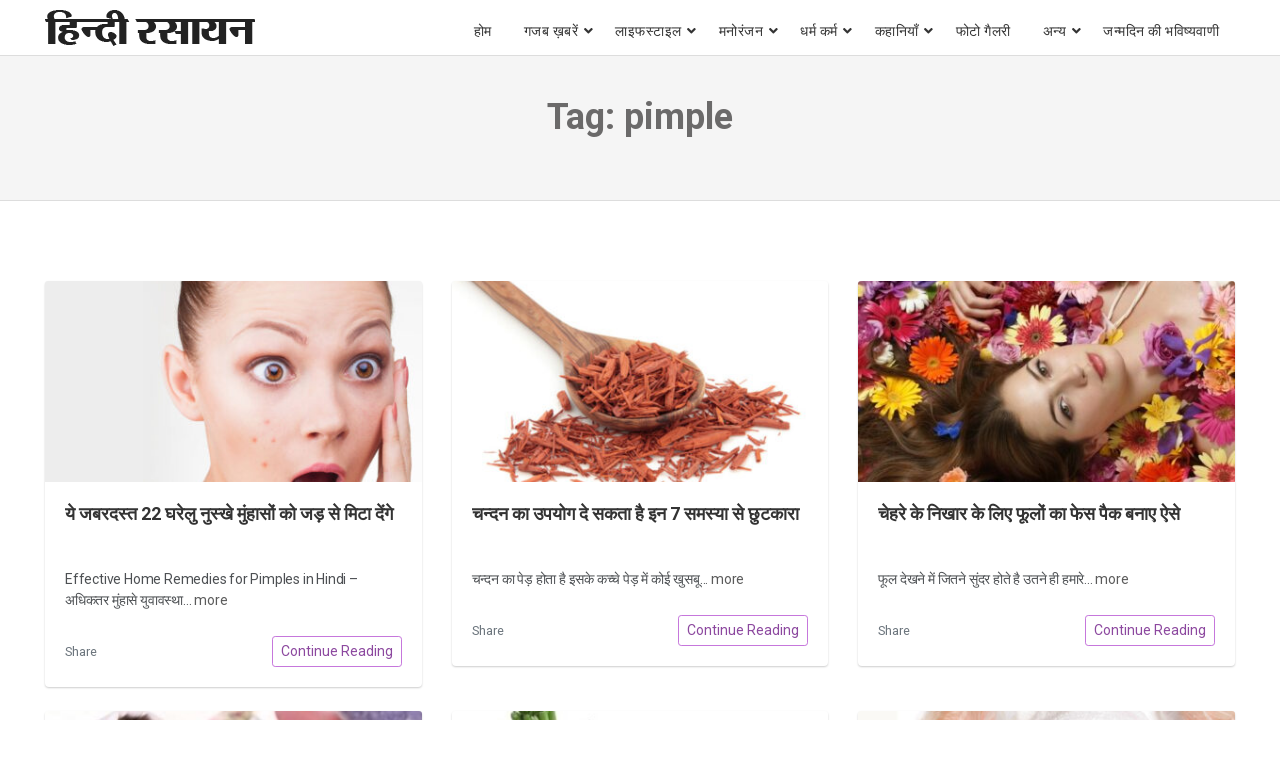

--- FILE ---
content_type: text/html; charset=UTF-8
request_url: https://www.hindirasayan.com/tag/pimple/
body_size: 9408
content:
<!doctype html>
<html lang="hi-IN">
<head>
     
	<meta charset="UTF-8">
	<meta name="viewport" content="width=device-width, initial-scale=1, minimum-scale=1, maximum-scale=5">
	<!--<meta name="viewport" content="user-scalable=no, initial-scale=1, maximum-scale=1, minimum-scale=1, width=320, height=device-height, target-densitydpi=medium-dpi" /> -->
	<meta name="p:domain_verify" content="99a34c3b6e0e4c5061027c3a6fd218ca"/>
    <meta name="google-site-verification" content="BqIcIcuvWWoSll5ZkO-kErjjFSkP5Cs8OY5IuGlOW48" />
    <link rel="dns-prefetch" href="https://www.hindirasayan.com">
    <link rel="dns-prefetch" href="//fonts.googleapis.com" />
    <link rel="dns-prefetch" href="//fonts.gstatic.com" />
    <link rel="dns-prefetch" href="//stackpath.bootstrapcdn.com" />
    <link rel="dns-prefetch" href="//www.googletagmanager.com">
    <link rel="dns-prefetch" href="//www.google-analytics.com">
    <link rel="dns-prefetch" href="//connect.facebook.net">
    <link rel="dns-prefetch" href="//www.facebook.com">
    <link rel="dns-prefetch" href="//secure.gravatar.com">
    <link rel="dns-prefetch" href="//pagead2.googlesyndication.com">
    
    <link rel="preconnect" href="https://www.hindirasayan.com">
    <link rel="preconnect" href="//fonts.googleapis.com" />
    <link rel="preconnect" href="//fonts.gstatic.com" crossorigin="anonymous" />
    <link rel="preconnect" href="//stackpath.bootstrapcdn.com" />
    <link rel="preconnect" href="//www.googletagmanager.com">
    <link rel="preconnect" href="//www.google-analytics.com">
    <link rel="preconnect" href="//connect.facebook.net">
    <link rel="preconnect" href="//www.facebook.com">
    <link rel="preconnect" href="//secure.gravatar.com">
    <link rel="preconnect" href="//pagead2.googlesyndication.com">

    <link href="https://fonts.googleapis.com/css2?family=Roboto:wght@400;700&display=swap" rel="stylesheet">


	<meta name='robots' content='noindex, follow' />
	<style>img:is([sizes="auto" i], [sizes^="auto," i]) { contain-intrinsic-size: 3000px 1500px }</style>
	
	<!-- This site is optimized with the Yoast SEO plugin v25.0 - https://yoast.com/wordpress/plugins/seo/ -->
	<title>pimple Archives - Hindi Rasayan</title>
	<meta property="og:locale" content="hi_IN" />
	<meta property="og:type" content="article" />
	<meta property="og:title" content="pimple Archives - Hindi Rasayan" />
	<meta property="og:url" content="https://www.hindirasayan.com/tag/pimple/" />
	<meta property="og:site_name" content="Hindi Rasayan" />
	<meta name="twitter:card" content="summary_large_image" />
	<script type="application/ld+json" class="yoast-schema-graph">{"@context":"https://schema.org","@graph":[{"@type":"CollectionPage","@id":"https://www.hindirasayan.com/tag/pimple/","url":"https://www.hindirasayan.com/tag/pimple/","name":"pimple Archives - Hindi Rasayan","isPartOf":{"@id":"https://www.hindirasayan.com/#website"},"primaryImageOfPage":{"@id":"https://www.hindirasayan.com/tag/pimple/#primaryimage"},"image":{"@id":"https://www.hindirasayan.com/tag/pimple/#primaryimage"},"thumbnailUrl":"https://www.hindirasayan.com/wp-content/uploads/2016/12/8-Homemade-Face-Packs-For-Oily-Acne-Prone-Skin-With-Videos.jpg","inLanguage":"hi-IN"},{"@type":"ImageObject","inLanguage":"hi-IN","@id":"https://www.hindirasayan.com/tag/pimple/#primaryimage","url":"https://www.hindirasayan.com/wp-content/uploads/2016/12/8-Homemade-Face-Packs-For-Oily-Acne-Prone-Skin-With-Videos.jpg","contentUrl":"https://www.hindirasayan.com/wp-content/uploads/2016/12/8-Homemade-Face-Packs-For-Oily-Acne-Prone-Skin-With-Videos.jpg","width":1286,"height":600},{"@type":"WebSite","@id":"https://www.hindirasayan.com/#website","url":"https://www.hindirasayan.com/","name":"Hindi Rasayan","description":"","publisher":{"@id":"https://www.hindirasayan.com/#organization"},"potentialAction":[{"@type":"SearchAction","target":{"@type":"EntryPoint","urlTemplate":"https://www.hindirasayan.com/?s={search_term_string}"},"query-input":{"@type":"PropertyValueSpecification","valueRequired":true,"valueName":"search_term_string"}}],"inLanguage":"hi-IN"},{"@type":"Organization","@id":"https://www.hindirasayan.com/#organization","name":"Hindi Rasayan","url":"https://www.hindirasayan.com/","logo":{"@type":"ImageObject","inLanguage":"hi-IN","@id":"https://www.hindirasayan.com/#/schema/logo/image/","url":"https://www.hindirasayan.com/wp-content/uploads/2021/08/hindirasayan_logo.png","contentUrl":"https://www.hindirasayan.com/wp-content/uploads/2021/08/hindirasayan_logo.png","width":210,"height":36,"caption":"Hindi Rasayan"},"image":{"@id":"https://www.hindirasayan.com/#/schema/logo/image/"}}]}</script>
	<!-- / Yoast SEO plugin. -->


<link rel='dns-prefetch' href='//www.googletagmanager.com' />
<link rel="alternate" type="application/rss+xml" title="Hindi Rasayan &raquo; Feed" href="https://www.hindirasayan.com/feed/" />
<link rel="alternate" type="application/rss+xml" title="Hindi Rasayan &raquo; Comments Feed" href="https://www.hindirasayan.com/comments/feed/" />
<link rel="alternate" type="application/rss+xml" title="Hindi Rasayan &raquo; pimple Tag Feed" href="https://www.hindirasayan.com/tag/pimple/feed/" />
<link rel="alternate" type="application/rss+xml" title="Hindi Rasayan &raquo; स्टोरी फ़ीड" href="https://www.hindirasayan.com/web-stories/feed/">
<link rel='stylesheet' id='bootstrap-css' href='https://www.hindirasayan.com/wp-content/themes/wpbstarter/assets/css/bootstrap.css?ver=4.4.1' type='text/css' media='all' />
<link rel='stylesheet' id='fontawesome-css' href='https://www.hindirasayan.com/wp-content/themes/wpbstarter/assets/css/fontawesome-all.css?ver=5.13.0' type='text/css' media='all' />
<link rel='stylesheet' id='wpbstarter-defaultcss-css' href='https://www.hindirasayan.com/wp-content/themes/wpbstarter/assets/css/default.css?ver=1.0' type='text/css' media='all' />
<link rel='stylesheet' id='wpbstarter-customcss-css' href='https://www.hindirasayan.com/wp-content/themes/wpbstarter/assets/css/custom.css?ver=1.0' type='text/css' media='all' />
<link rel='stylesheet' id='sinanav-css' href='https://www.hindirasayan.com/wp-content/themes/wpbstarter/assets/css/sina-nav.css?ver=1.0' type='text/css' media='all' />
<link rel='stylesheet' id='wpbstarter-responsive-css' href='https://www.hindirasayan.com/wp-content/themes/wpbstarter/assets/css/responsive.css?ver=2.1' type='text/css' media='all' />
<link rel='stylesheet' id='wpbstarter-style-css' href='https://www.hindirasayan.com/wp-content/themes/wpbstarter/style.css?ver=6.8.3' type='text/css' media='all' />
<link rel='stylesheet' id='tablepress-default-css' href='https://www.hindirasayan.com/wp-content/plugins/tablepress/css/build/default.css?ver=3.2.5' type='text/css' media='all' />
<!--[if lt IE 9]>
<script type="text/javascript" src="https://www.hindirasayan.com/wp-content/themes/wpbstarter/assets/js/html5.js?ver=3.7.0" id="html5hiv-js"></script>
<![endif]-->
<script type="text/javascript" src="https://www.hindirasayan.com/wp-includes/js/jquery/jquery.min.js?ver=3.7.1" id="jquery-core-js"></script>

<!-- Google tag (gtag.js) snippet added by Site Kit -->

<!-- Google Analytics snippet added by Site Kit -->
<script type="text/javascript" src="https://www.googletagmanager.com/gtag/js?id=G-BSJB8B2J58" id="google_gtagjs-js" async></script>
<script type="text/javascript" id="google_gtagjs-js-after">
/* <![CDATA[ */
window.dataLayer = window.dataLayer || [];function gtag(){dataLayer.push(arguments);}
gtag("set","linker",{"domains":["www.hindirasayan.com"]});
gtag("js", new Date());
gtag("set", "developer_id.dZTNiMT", true);
gtag("config", "G-BSJB8B2J58");
/* ]]> */
</script>

<!-- End Google tag (gtag.js) snippet added by Site Kit -->
<link rel="https://api.w.org/" href="https://www.hindirasayan.com/wp-json/" /><link rel="alternate" title="JSON" type="application/json" href="https://www.hindirasayan.com/wp-json/wp/v2/tags/1524" /><link rel="EditURI" type="application/rsd+xml" title="RSD" href="https://www.hindirasayan.com/xmlrpc.php?rsd" />
<meta name="generator" content="WordPress 6.8.3" />
<meta name="generator" content="Site Kit by Google 1.154.0" />    <style type="text/css">
        .blog-title { background-color: #f5f5f5; 
         }

        .archive-title { background-color: #f5f5f5; 
         }

        .search-title { background-color: #f5f5f5; 
         }

        .nfound-title { background-color: #f5f5f5; 
         }
    </style>
    <link rel="icon" href="https://www.hindirasayan.com/wp-content/uploads/2019/07/hindirasayan-favicon.ico" sizes="32x32" />
<link rel="icon" href="https://www.hindirasayan.com/wp-content/uploads/2019/07/hindirasayan-favicon.ico" sizes="192x192" />
<link rel="apple-touch-icon" href="https://www.hindirasayan.com/wp-content/uploads/2019/07/hindirasayan-favicon.ico" />
<meta name="msapplication-TileImage" content="https://www.hindirasayan.com/wp-content/uploads/2019/07/hindirasayan-favicon.ico" />
<!-- Global site tag (gtag.js) - Google Analytics -->
<script async src="https://www.googletagmanager.com/gtag/js?id=UA-48003167-9"></script>
<script>
  window.dataLayer = window.dataLayer || [];
  function gtag(){dataLayer.push(arguments);}
  gtag('js', new Date());

  gtag('config', 'UA-48003167-9');
</script>

</head>

<body data-rsssl=1 class="archive tag tag-pimple tag-1524 wp-custom-logo wp-theme-wpbstarter hfeed">
	
<div id="page" class="site sscroll">
	<a class="skip-link screen-reader-text" href="#content">Skip to content</a>
    	<header id="mastheadx" class="site-header navbar-static-top" role="banner">
        <!-- menu works -->
               <div class="nav-container">
                    <nav class="sina-nav mobile-sidebar" data-top="0">
                        <div class="container-fluid">
                    
                                            <div class="sina-nav-header">
                                            <button type="button" class="navbar-toggle" data-toggle="collapse" data-target="#navbar-menu">
                            <i class="fa fa-bars"></i>
                        </button>
                                                            <a class="sina-brand" href="https://www.hindirasayan.com/" rel="home" itemprop="url">
                                    <img src="https://www.hindirasayan.com/wp-content/uploads/2021/08/hindirasayan_logo.png" alt="Hindi Rasayan">
                                </a>
                                                </div><!-- .sina-nav-header -->

                        <!-- Collect the nav links, forms, and other content for toggling -->
                        <div id="navbar-menu" class="collapse navbar-collapse"><ul id="menu-top" class="sina-menu "><li itemscope="itemscope" itemtype="https://www.schema.org/SiteNavigationElement" id="menu-item-607" class="menu-item menu-item-type-custom menu-item-object-custom menu-item-607 nav-item"><a title="होम" href="https://hindirasayan.com/" class="nav-link">होम</a></li>
<li itemscope="itemscope" itemtype="https://www.schema.org/SiteNavigationElement" id="menu-item-14574" class="menu-item menu-item-type-taxonomy menu-item-object-category menu-item-has-children dropdown menu-item-14574 nav-item"><a title="गजब ख़बरें" href="https://www.hindirasayan.com/bizarre-hindi-news/" data-hover="dropdown" aria-haspopup="true" aria-expanded="false" class="dropdown-toggle nav-link" id="menu-item-dropdown-14574">गजब ख़बरें</a>
<ul class="dropdown-menu" aria-labelledby="menu-item-dropdown-14574" role="menu">
	<li itemscope="itemscope" itemtype="https://www.schema.org/SiteNavigationElement" id="menu-item-5813" class="menu-item menu-item-type-taxonomy menu-item-object-category menu-item-5813 nav-item"><a title="दिलचस्प" href="https://www.hindirasayan.com/interesting-facts/" class="dropdown-item">दिलचस्प</a></li>
</ul>
</li>
<li itemscope="itemscope" itemtype="https://www.schema.org/SiteNavigationElement" id="menu-item-15" class="menu-item menu-item-type-taxonomy menu-item-object-category menu-item-has-children dropdown menu-item-15 nav-item"><a title="लाइफस्टाइल" href="https://www.hindirasayan.com/lifestyle/" data-hover="dropdown" aria-haspopup="true" aria-expanded="false" class="dropdown-toggle nav-link" id="menu-item-dropdown-15">लाइफस्टाइल</a>
<ul class="dropdown-menu" aria-labelledby="menu-item-dropdown-15" role="menu">
	<li itemscope="itemscope" itemtype="https://www.schema.org/SiteNavigationElement" id="menu-item-4923" class="menu-item menu-item-type-taxonomy menu-item-object-category menu-item-4923 nav-item"><a title="नारी जगत" href="https://www.hindirasayan.com/women-world/" class="dropdown-item">नारी जगत</a></li>
</ul>
</li>
<li itemscope="itemscope" itemtype="https://www.schema.org/SiteNavigationElement" id="menu-item-9138" class="menu-item menu-item-type-taxonomy menu-item-object-category menu-item-has-children dropdown menu-item-9138 nav-item"><a title="मनोरंजन" href="https://www.hindirasayan.com/entertainment/" data-hover="dropdown" aria-haspopup="true" aria-expanded="false" class="dropdown-toggle nav-link" id="menu-item-dropdown-9138">मनोरंजन</a>
<ul class="dropdown-menu" aria-labelledby="menu-item-dropdown-9138" role="menu">
	<li itemscope="itemscope" itemtype="https://www.schema.org/SiteNavigationElement" id="menu-item-19317" class="menu-item menu-item-type-taxonomy menu-item-object-category menu-item-19317 nav-item"><a title="डायलॉग्स" href="https://www.hindirasayan.com/entertainment/dialogues/" class="dropdown-item">डायलॉग्स</a></li>
</ul>
</li>
<li itemscope="itemscope" itemtype="https://www.schema.org/SiteNavigationElement" id="menu-item-14" class="menu-item menu-item-type-taxonomy menu-item-object-category menu-item-has-children dropdown menu-item-14 nav-item"><a title="धर्म कर्म" href="https://www.hindirasayan.com/religion/" data-hover="dropdown" aria-haspopup="true" aria-expanded="false" class="dropdown-toggle nav-link" id="menu-item-dropdown-14">धर्म कर्म</a>
<ul class="dropdown-menu" aria-labelledby="menu-item-dropdown-14" role="menu">
	<li itemscope="itemscope" itemtype="https://www.schema.org/SiteNavigationElement" id="menu-item-12" class="menu-item menu-item-type-taxonomy menu-item-object-category menu-item-12 nav-item"><a title="ज्योतिष" href="https://www.hindirasayan.com/astrology/" class="dropdown-item">ज्योतिष</a></li>
	<li itemscope="itemscope" itemtype="https://www.schema.org/SiteNavigationElement" id="menu-item-16993" class="menu-item menu-item-type-taxonomy menu-item-object-category menu-item-16993 nav-item"><a title="वास्तु" href="https://www.hindirasayan.com/astrology/vastu-tips/" class="dropdown-item">वास्तु</a></li>
	<li itemscope="itemscope" itemtype="https://www.schema.org/SiteNavigationElement" id="menu-item-17413" class="menu-item menu-item-type-taxonomy menu-item-object-category menu-item-17413 nav-item"><a title="धार्मिक कथाएं" href="https://www.hindirasayan.com/religion/dharmik-kathayen/" class="dropdown-item">धार्मिक कथाएं</a></li>
	<li itemscope="itemscope" itemtype="https://www.schema.org/SiteNavigationElement" id="menu-item-14575" class="menu-item menu-item-type-taxonomy menu-item-object-category menu-item-14575 nav-item"><a title="महाभारत की कथाएँ" href="https://www.hindirasayan.com/religion/dharmik-kathayen/mahabharat-stories/" class="dropdown-item">महाभारत की कथाएँ</a></li>
	<li itemscope="itemscope" itemtype="https://www.schema.org/SiteNavigationElement" id="menu-item-18" class="menu-item menu-item-type-taxonomy menu-item-object-category menu-item-18 nav-item"><a title="हिंदी तिथि" href="https://www.hindirasayan.com/hindi-tithi/" class="dropdown-item">हिंदी तिथि</a></li>
	<li itemscope="itemscope" itemtype="https://www.schema.org/SiteNavigationElement" id="menu-item-19319" class="menu-item menu-item-type-taxonomy menu-item-object-category menu-item-has-children dropdown menu-item-19319 nav-item"><a title="पूजा-पाठ" href="https://www.hindirasayan.com/religion/worship/" class="dropdown-item">पूजा-पाठ</a>
	<ul class="dropdown-menu" aria-labelledby="menu-item-dropdown-14" role="menu">
		<li itemscope="itemscope" itemtype="https://www.schema.org/SiteNavigationElement" id="menu-item-19323" class="menu-item menu-item-type-taxonomy menu-item-object-category menu-item-has-children dropdown menu-item-19323 nav-item"><a title="व्रत त्यौहार" href="https://www.hindirasayan.com/religion/worship/vrat-festivals/" class="dropdown-item">व्रत त्यौहार</a>
		<ul class="dropdown-menu" aria-labelledby="menu-item-dropdown-14" role="menu">
			<li itemscope="itemscope" itemtype="https://www.schema.org/SiteNavigationElement" id="menu-item-19622" class="menu-item menu-item-type-taxonomy menu-item-object-category menu-item-19622 nav-item"><a title="एकादशी" href="https://www.hindirasayan.com/religion/worship/vrat-festivals/ekadashi/" class="dropdown-item">एकादशी</a></li>
			<li itemscope="itemscope" itemtype="https://www.schema.org/SiteNavigationElement" id="menu-item-19322" class="menu-item menu-item-type-taxonomy menu-item-object-category dropdown menu-item-19322 nav-item"><a title="व्रत कथा" href="https://www.hindirasayan.com/religion/worship/vrat-festivals/vrat-katha/" class="dropdown-item">व्रत कथा</a></li>
		</ul>
</li>
		<li itemscope="itemscope" itemtype="https://www.schema.org/SiteNavigationElement" id="menu-item-19320" class="menu-item menu-item-type-taxonomy menu-item-object-category menu-item-19320 nav-item"><a title="आरतियाँ" href="https://www.hindirasayan.com/religion/worship/aarti-sangrah/" class="dropdown-item">आरतियाँ</a></li>
		<li itemscope="itemscope" itemtype="https://www.schema.org/SiteNavigationElement" id="menu-item-19321" class="menu-item menu-item-type-taxonomy menu-item-object-category menu-item-19321 nav-item"><a title="चालीसा" href="https://www.hindirasayan.com/religion/worship/chalisa/" class="dropdown-item">चालीसा</a></li>
	</ul>
</li>
</ul>
</li>
<li itemscope="itemscope" itemtype="https://www.schema.org/SiteNavigationElement" id="menu-item-14572" class="menu-item menu-item-type-taxonomy menu-item-object-category menu-item-has-children dropdown menu-item-14572 nav-item"><a title="कहानियाँ" href="https://www.hindirasayan.com/stories/" data-hover="dropdown" aria-haspopup="true" aria-expanded="false" class="dropdown-toggle nav-link" id="menu-item-dropdown-14572">कहानियाँ</a>
<ul class="dropdown-menu" aria-labelledby="menu-item-dropdown-14572" role="menu">
	<li itemscope="itemscope" itemtype="https://www.schema.org/SiteNavigationElement" id="menu-item-16994" class="menu-item menu-item-type-taxonomy menu-item-object-category menu-item-16994 nav-item"><a title="प्रेरक कहानियां" href="https://www.hindirasayan.com/stories/motivational-stories/" class="dropdown-item">प्रेरक कहानियां</a></li>
	<li itemscope="itemscope" itemtype="https://www.schema.org/SiteNavigationElement" id="menu-item-14573" class="menu-item menu-item-type-taxonomy menu-item-object-category menu-item-14573 nav-item"><a title="नैतिक कहानियाँ" href="https://www.hindirasayan.com/stories/moral-stories/" class="dropdown-item">नैतिक कहानियाँ</a></li>
	<li itemscope="itemscope" itemtype="https://www.schema.org/SiteNavigationElement" id="menu-item-16995" class="menu-item menu-item-type-taxonomy menu-item-object-category menu-item-16995 nav-item"><a title="तेनालीराम की कहानियां" href="https://www.hindirasayan.com/stories/tenali-raman-short-stories/" class="dropdown-item">तेनालीराम की कहानियां</a></li>
	<li itemscope="itemscope" itemtype="https://www.schema.org/SiteNavigationElement" id="menu-item-16996" class="menu-item menu-item-type-taxonomy menu-item-object-category menu-item-16996 nav-item"><a title="अकबर बीरबल की कहानियाँ" href="https://www.hindirasayan.com/stories/akbar-birbal-story/" class="dropdown-item">अकबर बीरबल की कहानियाँ</a></li>
</ul>
</li>
<li itemscope="itemscope" itemtype="https://www.schema.org/SiteNavigationElement" id="menu-item-19316" class="menu-item menu-item-type-taxonomy menu-item-object-category menu-item-19316 nav-item"><a title="फोटो गैलरी" href="https://www.hindirasayan.com/photogallery/" class="nav-link">फोटो गैलरी</a></li>
<li itemscope="itemscope" itemtype="https://www.schema.org/SiteNavigationElement" id="menu-item-4134" class="menu-item menu-item-type-custom menu-item-object-custom menu-item-has-children dropdown menu-item-4134 nav-item"><a title="अन्य" href="#अन्य" data-hover="dropdown" aria-haspopup="true" aria-expanded="false" class="dropdown-toggle nav-link" id="menu-item-dropdown-4134">अन्य</a>
<ul class="dropdown-menu" aria-labelledby="menu-item-dropdown-4134" role="menu">
	<li itemscope="itemscope" itemtype="https://www.schema.org/SiteNavigationElement" id="menu-item-11" class="menu-item menu-item-type-taxonomy menu-item-object-category menu-item-11 nav-item"><a title="जोक्स" href="https://www.hindirasayan.com/jokes/" class="dropdown-item">जोक्स</a></li>
	<li itemscope="itemscope" itemtype="https://www.schema.org/SiteNavigationElement" id="menu-item-15368" class="menu-item menu-item-type-taxonomy menu-item-object-category menu-item-15368 nav-item"><a title="फनी फोटो" href="https://www.hindirasayan.com/funny-photos/" class="dropdown-item">फनी फोटो</a></li>
	<li itemscope="itemscope" itemtype="https://www.schema.org/SiteNavigationElement" id="menu-item-7" class="menu-item menu-item-type-taxonomy menu-item-object-category menu-item-7 nav-item"><a title="सुविचार" href="https://www.hindirasayan.com/suvichar/" class="dropdown-item">सुविचार</a></li>
	<li itemscope="itemscope" itemtype="https://www.schema.org/SiteNavigationElement" id="menu-item-4629" class="menu-item menu-item-type-taxonomy menu-item-object-category menu-item-4629 nav-item"><a title="यात्रा" href="https://www.hindirasayan.com/journey/" class="dropdown-item">यात्रा</a></li>
	<li itemscope="itemscope" itemtype="https://www.schema.org/SiteNavigationElement" id="menu-item-9299" class="menu-item menu-item-type-taxonomy menu-item-object-category menu-item-9299 nav-item"><a title="समाचार" href="https://www.hindirasayan.com/hindi-news/" class="dropdown-item">समाचार</a></li>
	<li itemscope="itemscope" itemtype="https://www.schema.org/SiteNavigationElement" id="menu-item-17" class="menu-item menu-item-type-taxonomy menu-item-object-category menu-item-17 nav-item"><a title="स्‍वास्‍थ्‍य टिप्‍स" href="https://www.hindirasayan.com/health-tips/" class="dropdown-item">स्‍वास्‍थ्‍य टिप्‍स</a></li>
	<li itemscope="itemscope" itemtype="https://www.schema.org/SiteNavigationElement" id="menu-item-4133" class="menu-item menu-item-type-taxonomy menu-item-object-category menu-item-4133 nav-item"><a title="लज़ीज़ पकवान" href="https://www.hindirasayan.com/laziz-food/" class="dropdown-item">लज़ीज़ पकवान</a></li>
	<li itemscope="itemscope" itemtype="https://www.schema.org/SiteNavigationElement" id="menu-item-8995" class="menu-item menu-item-type-taxonomy menu-item-object-category menu-item-8995 nav-item"><a title="सोशल मीडिया" href="https://www.hindirasayan.com/social-media/" class="dropdown-item">सोशल मीडिया</a></li>
	<li itemscope="itemscope" itemtype="https://www.schema.org/SiteNavigationElement" id="menu-item-10" class="menu-item menu-item-type-taxonomy menu-item-object-category menu-item-10 nav-item"><a title="खेत खलियान" href="https://www.hindirasayan.com/agriculture/" class="dropdown-item">खेत खलियान</a></li>
	<li itemscope="itemscope" itemtype="https://www.schema.org/SiteNavigationElement" id="menu-item-8" class="menu-item menu-item-type-taxonomy menu-item-object-category menu-item-8 nav-item"><a title="कविताएँ" href="https://www.hindirasayan.com/poem/" class="dropdown-item">कविताएँ</a></li>
	<li itemscope="itemscope" itemtype="https://www.schema.org/SiteNavigationElement" id="menu-item-22114" class="menu-item menu-item-type-taxonomy menu-item-object-category menu-item-22114 nav-item"><a title="जीवन परिचय" href="https://www.hindirasayan.com/biography/" class="dropdown-item">जीवन परिचय</a></li>
	<li itemscope="itemscope" itemtype="https://www.schema.org/SiteNavigationElement" id="menu-item-13" class="menu-item menu-item-type-taxonomy menu-item-object-category menu-item-13 nav-item"><a title="टेक्नोलॉजी" href="https://www.hindirasayan.com/technology/" class="dropdown-item">टेक्नोलॉजी</a></li>
	<li itemscope="itemscope" itemtype="https://www.schema.org/SiteNavigationElement" id="menu-item-4217" class="menu-item menu-item-type-post_type menu-item-object-page menu-item-4217 nav-item"><a title="About Us" href="https://www.hindirasayan.com/about-us/" class="dropdown-item">About Us</a></li>
	<li itemscope="itemscope" itemtype="https://www.schema.org/SiteNavigationElement" id="menu-item-4218" class="menu-item menu-item-type-post_type menu-item-object-page menu-item-4218 nav-item"><a title="Contact Us" href="https://www.hindirasayan.com/contact-us/" class="dropdown-item">Contact Us</a></li>
	<li itemscope="itemscope" itemtype="https://www.schema.org/SiteNavigationElement" id="menu-item-4145" class="menu-item menu-item-type-post_type menu-item-object-page menu-item-4145 nav-item"><a title="Privacy Policy" href="https://www.hindirasayan.com/privacy-policy/" class="dropdown-item">Privacy Policy</a></li>
</ul>
</li>
<li itemscope="itemscope" itemtype="https://www.schema.org/SiteNavigationElement" id="menu-item-23582" class="menu-item menu-item-type-taxonomy menu-item-object-category menu-item-23582 nav-item"><a title="जन्मदिन की भविष्यवाणी" href="https://www.hindirasayan.com/birthday-prediction/" class="nav-link">जन्मदिन की भविष्यवाणी</a></li>
</ul></div>                        <div class="extension-nav">
                        <ul>
                        
                
                        
                        </ul>
                    </div><!-- .extension-nav Right Side button-->
                </div> <!-- .container -->

            
            
            </nav> <!-- .navend -->
        </div> <!-- .nav-container -->       <!-- .menu work ends -->
	</header><!-- #masthead -->
    
	<div id="content" class="site-content">
                
	<div class="wpbstarter-page-title-area archive-title">
		<div class="container-fluid">
				<div class="row">
					<div class="col-lg-12">
							<h1 class="page-title">Tag: <span>pimple</span></h1><p id="breadcrumbs"></p>											</div>
				</div>
		</div>
	</div>

	<div id="primary" class="content-area wpbstarter-content-area-padding">
	<div id="primary" class="content-area">
		<main id="main" class="site-main">

		<div class="container-fluid">
				<div class="row">
					<div class="col-lg-12">
						<div class="wpbstarter-blog-list">
							
									<div class="main-archivebox">
                                       <div class="row">
                                                <div class="col-md-4 ">
              <div class="card mb-4 box-shadow inner-archivebox-post-4774">

          <a href="https://www.hindirasayan.com/22-amazing-home-tips-for-removing-pimples/" title="ये जबरदस्त 22 घरेलु नुस्खे मुंहासों को जड़ से मिटा देंगे">       	
                 	
                 	<img width="400" height="256" src="https://www.hindirasayan.com/wp-content/uploads/2016/12/8-Homemade-Face-Packs-For-Oily-Acne-Prone-Skin-With-Videos-400x256.jpg" class="card-img-top img-fluid wp-post-image" alt="ये जबरदस्त 22 घरेलु नुस्खे मुंहासों को जड़ से मिटा देंगे" title="ये जबरदस्त 22 घरेलु नुस्खे मुंहासों को जड़ से मिटा देंगे" decoding="async" fetchpriority="high" /></a>
                <!--<img class="card-img-top" src="https://www.hindirasayan.com/wp-content/uploads/2019/05/lazy-placeholder.jpg" alt="Card image cap"> -->
                <div class="card-body">
                  <h3 class="single-archive-title"> <a href="https://www.hindirasayan.com/22-amazing-home-tips-for-removing-pimples/" title="ये जबरदस्त 22 घरेलु नुस्खे मुंहासों को जड़ से मिटा देंगे">ये जबरदस्त 22 घरेलु नुस्खे मुंहासों को जड़ से मिटा देंगे</a></h3>
                  <p class="card-text">Effective Home Remedies for Pimples in Hindi &#8211; अधिकतर मुंहासे युवावस्था... <a href="https://www.hindirasayan.com/22-amazing-home-tips-for-removing-pimples/">more</a></p>
                  <div class="d-flex justify-content-between align-items-center">
                    <div class="btn-group">
                    	<small class="text-muted">Share</small>
                      
                     
                    </div>
                   <a href="https://www.hindirasayan.com/22-amazing-home-tips-for-removing-pimples/"> <button type="button" class="btn btn-sm btn-outline-secondary">Continue Reading</button></a>
                  </div>
                </div>
                
              </div>
            </div>            <div class="col-md-4 ">
              <div class="card mb-4 box-shadow inner-archivebox-post-2120">

          <a href="https://www.hindirasayan.com/benefits-of-chandan/" title="चन्दन का उपयोग दे सकता है इन 7 समस्या से छुटकारा">       	
                 	
                 	<img width="400" height="256" src="https://www.hindirasayan.com/wp-content/uploads/2016/10/Chandan-Sandalwood-400x256.jpg" class="card-img-top img-fluid wp-post-image" alt="चन्दन का उपयोग दे सकता है इन 7 समस्या से छुटकारा" title="चन्दन का उपयोग दे सकता है इन 7 समस्या से छुटकारा" decoding="async" /></a>
                <!--<img class="card-img-top" src="https://www.hindirasayan.com/wp-content/uploads/2019/05/lazy-placeholder.jpg" alt="Card image cap"> -->
                <div class="card-body">
                  <h3 class="single-archive-title"> <a href="https://www.hindirasayan.com/benefits-of-chandan/" title="चन्दन का उपयोग दे सकता है इन 7 समस्या से छुटकारा">चन्दन का उपयोग दे सकता है इन 7 समस्या से छुटकारा</a></h3>
                  <p class="card-text">चन्दन का पेड़ होता है इसके कच्चे पेड़ में कोई खुसबू... <a href="https://www.hindirasayan.com/benefits-of-chandan/">more</a></p>
                  <div class="d-flex justify-content-between align-items-center">
                    <div class="btn-group">
                    	<small class="text-muted">Share</small>
                      
                     
                    </div>
                   <a href="https://www.hindirasayan.com/benefits-of-chandan/"> <button type="button" class="btn btn-sm btn-outline-secondary">Continue Reading</button></a>
                  </div>
                </div>
                
              </div>
            </div>            <div class="col-md-4 ">
              <div class="card mb-4 box-shadow inner-archivebox-post-7301">

          <a href="https://www.hindirasayan.com/amazing-flower-facepacks/" title="चेहरे के निखार के लिए फूलों  का फेस पैक बनाए ऐसे">       	
                 	
                 	<img width="400" height="256" src="https://www.hindirasayan.com/wp-content/uploads/2017/02/homemade-face-packs1-400x256.jpg" class="card-img-top img-fluid wp-post-image" alt="चेहरे के निखार के लिए फूलों  का फेस पैक बनाए ऐसे" title="चेहरे के निखार के लिए फूलों  का फेस पैक बनाए ऐसे" decoding="async" /></a>
                <!--<img class="card-img-top" src="https://www.hindirasayan.com/wp-content/uploads/2019/05/lazy-placeholder.jpg" alt="Card image cap"> -->
                <div class="card-body">
                  <h3 class="single-archive-title"> <a href="https://www.hindirasayan.com/amazing-flower-facepacks/" title="चेहरे के निखार के लिए फूलों  का फेस पैक बनाए ऐसे">चेहरे के निखार के लिए फूलों  का फेस पैक बनाए ऐसे</a></h3>
                  <p class="card-text">फूल देखने में जितने सुंदर होते है उतने ही हमारे... <a href="https://www.hindirasayan.com/amazing-flower-facepacks/">more</a></p>
                  <div class="d-flex justify-content-between align-items-center">
                    <div class="btn-group">
                    	<small class="text-muted">Share</small>
                      
                     
                    </div>
                   <a href="https://www.hindirasayan.com/amazing-flower-facepacks/"> <button type="button" class="btn btn-sm btn-outline-secondary">Continue Reading</button></a>
                  </div>
                </div>
                
              </div>
            </div>            <div class="col-md-4 ">
              <div class="card mb-4 box-shadow inner-archivebox-post-7181">

          <a href="https://www.hindirasayan.com/amazing-skin-benefits-of-sandle/" title="चंदन से पाए दमकती सुंदर त्वचा">       	
                 	
                 	<img width="400" height="256" src="https://www.hindirasayan.com/wp-content/uploads/2017/02/honey-pace-pack-1-400x256.jpg" class="card-img-top img-fluid wp-post-image" alt="चंदन से पाए दमकती सुंदर त्वचा" title="चंदन से पाए दमकती सुंदर त्वचा" decoding="async" loading="lazy" /></a>
                <!--<img class="card-img-top" src="https://www.hindirasayan.com/wp-content/uploads/2019/05/lazy-placeholder.jpg" alt="Card image cap"> -->
                <div class="card-body">
                  <h3 class="single-archive-title"> <a href="https://www.hindirasayan.com/amazing-skin-benefits-of-sandle/" title="चंदन से पाए दमकती सुंदर त्वचा">चंदन से पाए दमकती सुंदर त्वचा</a></h3>
                  <p class="card-text">चंदन हमारे शरीर को कई रोगों से निजात दिलाता है।... <a href="https://www.hindirasayan.com/amazing-skin-benefits-of-sandle/">more</a></p>
                  <div class="d-flex justify-content-between align-items-center">
                    <div class="btn-group">
                    	<small class="text-muted">Share</small>
                      
                     
                    </div>
                   <a href="https://www.hindirasayan.com/amazing-skin-benefits-of-sandle/"> <button type="button" class="btn btn-sm btn-outline-secondary">Continue Reading</button></a>
                  </div>
                </div>
                
              </div>
            </div>            <div class="col-md-4 ">
              <div class="card mb-4 box-shadow inner-archivebox-post-7011">

          <a href="https://www.hindirasayan.com/amazing-health-benefits-of-radish/" title="एक मूली में है 100 रोगों को दूर करने की क्षमता">       	
                 	
                 	<img width="400" height="256" src="https://www.hindirasayan.com/wp-content/uploads/2017/02/white-radish-benefits-for-health-400x256.jpg" class="card-img-top img-fluid wp-post-image" alt="एक मूली में है 100 रोगों को दूर करने की क्षमता" title="एक मूली में है 100 रोगों को दूर करने की क्षमता" decoding="async" loading="lazy" /></a>
                <!--<img class="card-img-top" src="https://www.hindirasayan.com/wp-content/uploads/2019/05/lazy-placeholder.jpg" alt="Card image cap"> -->
                <div class="card-body">
                  <h3 class="single-archive-title"> <a href="https://www.hindirasayan.com/amazing-health-benefits-of-radish/" title="एक मूली में है 100 रोगों को दूर करने की क्षमता">एक मूली में है 100 रोगों को दूर करने की क्षमता</a></h3>
                  <p class="card-text">मूली में प्रोटीन, कैल्शियम, गन्धक, आयोडीन तथा लौह... <a href="https://www.hindirasayan.com/amazing-health-benefits-of-radish/">more</a></p>
                  <div class="d-flex justify-content-between align-items-center">
                    <div class="btn-group">
                    	<small class="text-muted">Share</small>
                      
                     
                    </div>
                   <a href="https://www.hindirasayan.com/amazing-health-benefits-of-radish/"> <button type="button" class="btn btn-sm btn-outline-secondary">Continue Reading</button></a>
                  </div>
                </div>
                
              </div>
            </div>            <div class="col-md-4 ">
              <div class="card mb-4 box-shadow inner-archivebox-post-6398">

          <a href="https://www.hindirasayan.com/amazing-skin-benefits-in-curd/" title="दही में छुपा है बेदाग़ और कोमल त्वचा पाने का राज़">       	
                 	
                 	<img width="400" height="256" src="https://www.hindirasayan.com/wp-content/uploads/2017/01/Flour-in-yogurt-sandalwood-powder-and-turmeric-together-a-little-rouge-on-the-face-and-body-Find-400x256.jpg" class="card-img-top img-fluid wp-post-image" alt="दही में छुपा है बेदाग़ और कोमल त्वचा पाने का राज़" title="दही में छुपा है बेदाग़ और कोमल त्वचा पाने का राज़" decoding="async" loading="lazy" /></a>
                <!--<img class="card-img-top" src="https://www.hindirasayan.com/wp-content/uploads/2019/05/lazy-placeholder.jpg" alt="Card image cap"> -->
                <div class="card-body">
                  <h3 class="single-archive-title"> <a href="https://www.hindirasayan.com/amazing-skin-benefits-in-curd/" title="दही में छुपा है बेदाग़ और कोमल त्वचा पाने का राज़">दही में छुपा है बेदाग़ और कोमल त्वचा पाने का राज़</a></h3>
                  <p class="card-text">त्वचा के लिए दही किसी वरदान से कम नही क्योंकि... <a href="https://www.hindirasayan.com/amazing-skin-benefits-in-curd/">more</a></p>
                  <div class="d-flex justify-content-between align-items-center">
                    <div class="btn-group">
                    	<small class="text-muted">Share</small>
                      
                     
                    </div>
                   <a href="https://www.hindirasayan.com/amazing-skin-benefits-in-curd/"> <button type="button" class="btn btn-sm btn-outline-secondary">Continue Reading</button></a>
                  </div>
                </div>
                
              </div>
            </div>            <div class="col-md-4 ">
              <div class="card mb-4 box-shadow inner-archivebox-post-5354">

          <a href="https://www.hindirasayan.com/amazing-benefits-of-lemon/" title="खट्टे नीबू में है ये अचम्भित कर देने वाले 8 लाभ">       	
                 	
                 	<img width="400" height="256" src="https://www.hindirasayan.com/wp-content/uploads/2016/12/133-400x256.jpg" class="card-img-top img-fluid wp-post-image" alt="खट्टे नीबू में है ये अचम्भित कर देने वाले 8 लाभ" title="खट्टे नीबू में है ये अचम्भित कर देने वाले 8 लाभ" decoding="async" loading="lazy" /></a>
                <!--<img class="card-img-top" src="https://www.hindirasayan.com/wp-content/uploads/2019/05/lazy-placeholder.jpg" alt="Card image cap"> -->
                <div class="card-body">
                  <h3 class="single-archive-title"> <a href="https://www.hindirasayan.com/amazing-benefits-of-lemon/" title="खट्टे नीबू में है ये अचम्भित कर देने वाले 8 लाभ">खट्टे नीबू में है ये अचम्भित कर देने वाले 8 लाभ</a></h3>
                  <p class="card-text">नींबू तो बहुत आसानी से उपलब्ध होता है बाजारों... <a href="https://www.hindirasayan.com/amazing-benefits-of-lemon/">more</a></p>
                  <div class="d-flex justify-content-between align-items-center">
                    <div class="btn-group">
                    	<small class="text-muted">Share</small>
                      
                     
                    </div>
                   <a href="https://www.hindirasayan.com/amazing-benefits-of-lemon/"> <button type="button" class="btn btn-sm btn-outline-secondary">Continue Reading</button></a>
                  </div>
                </div>
                
              </div>
            </div>            <div class="col-md-4 ">
              <div class="card mb-4 box-shadow inner-archivebox-post-2129">

          <a href="https://www.hindirasayan.com/hibuscus-benefits/" title="गुडहल के  है ये औषधिक गुण">       	
                 	
                 	<img width="400" height="256" src="https://www.hindirasayan.com/wp-content/uploads/2016/10/DSC00946-1-400x256.jpg" class="card-img-top img-fluid wp-post-image" alt="गुडहल के  है ये औषधिक गुण" title="गुडहल के  है ये औषधिक गुण" decoding="async" loading="lazy" /></a>
                <!--<img class="card-img-top" src="https://www.hindirasayan.com/wp-content/uploads/2019/05/lazy-placeholder.jpg" alt="Card image cap"> -->
                <div class="card-body">
                  <h3 class="single-archive-title"> <a href="https://www.hindirasayan.com/hibuscus-benefits/" title="गुडहल के  है ये औषधिक गुण">गुडहल के  है ये औषधिक गुण</a></h3>
                  <p class="card-text">&nbsp; यह एक प्रकार  का  पुष्प है इसको  विशेष रूप से... <a href="https://www.hindirasayan.com/hibuscus-benefits/">more</a></p>
                  <div class="d-flex justify-content-between align-items-center">
                    <div class="btn-group">
                    	<small class="text-muted">Share</small>
                      
                     
                    </div>
                   <a href="https://www.hindirasayan.com/hibuscus-benefits/"> <button type="button" class="btn btn-sm btn-outline-secondary">Continue Reading</button></a>
                  </div>
                </div>
                
              </div>
            </div>								        </div>
								        <!-- end row -->
									</div>
									<!-- main-archivebox end -->
															</div>
					</div>
					
					<!--<div id="sidebarcol" class="col-lg-3">
											</div> -->
				</div>
			</div>

		</main><!-- #main -->
	</div><!-- #primary -->


	</div><!-- #content -->

    	<footer id="colophon" class="site-footer">
		<div class="site-info">
			©2016-2023 HindiRasayan.com (हिन्दी रसायन). All rights reserved.<a href="#">
				
			</a>
		</div><!-- .site-info -->
	</footer><!-- #colophon -->
</div><!-- #page -->

<script type="speculationrules">
{"prefetch":[{"source":"document","where":{"and":[{"href_matches":"\/*"},{"not":{"href_matches":["\/wp-*.php","\/wp-admin\/*","\/wp-content\/uploads\/*","\/wp-content\/*","\/wp-content\/plugins\/*","\/wp-content\/themes\/wpbstarter\/*","\/*\\?(.+)"]}},{"not":{"selector_matches":"a[rel~=\"nofollow\"]"}},{"not":{"selector_matches":".no-prefetch, .no-prefetch a"}}]},"eagerness":"conservative"}]}
</script>
<script type="text/javascript" src="https://www.hindirasayan.com/wp-content/themes/wpbstarter/assets/js/sina-nav.js?ver=2.1.0" id="sinanavjs-js"></script>
<script type="text/javascript" src="https://www.hindirasayan.com/wp-content/themes/wpbstarter/assets/js/bootstrap.bundle.min.js?ver=4.4.1" id="bootstrap-bundled-js-js"></script>
<script type="text/javascript" src="https://www.hindirasayan.com/wp-content/themes/wpbstarter/assets/js/navigation.js?ver=1.0" id="wpbstarter-navigationjs-js"></script>
<script type="text/javascript" src="https://www.hindirasayan.com/wp-content/themes/wpbstarter/assets/js/theme-script.js?ver=6.8.3" id="wpbstarter-themejs-js"></script>
<script type="text/javascript" src="https://www.hindirasayan.com/wp-content/themes/wpbstarter/assets/js/skip-link-focus-fix.js?ver=1.0" id="wpbstarter-skip-link-focus-fix-js-js"></script>
<script type="text/javascript" src="https://www.hindirasayan.com/wp-content/themes/wpbstarter/assets/js/main.js?ver=1.0" id="wpbstarter-main-js-js"></script>

</body>
</html>


<!-- Page cached by LiteSpeed Cache 7.6.2 on 2026-01-23 11:56:03 -->

--- FILE ---
content_type: text/css
request_url: https://www.hindirasayan.com/wp-content/themes/wpbstarter/assets/css/default.css?ver=1.0
body_size: 1292
content:
body {
	margin:0;
	overflow-x: hidden; 
	width: 100vw;
	font-size: 16px;
	font-weight: 400;
	background-color: #fff /*#f9f4fb #eee2f1*/;
    font-family: Roboto,Helvetica Neue,Arial,sans-serif

}

img {
    max-width: 100%;
    height: auto;
}
#breadcrumbs, p#breadcrumbs{
	font-size: 14px;
	margin-bottom: 0.3rem;
}
.single #breadcrumbs, .single p#breadcrumbs, .single p#breadcrumbs a{
    color: #bdbdbd;
}
.single #breadcrumbs:hover, .single p#breadcrumbs:hover, .single p#breadcrumbs a:hover{
    color: #8c489f;
}
p {
    font-size: 17px;
    line-height: 1.8;
    letter-spacing: -0.2px;;
    /*word-spacing: 0.5px;*/
    text-align: left;
    margin-bottom: 1.6rem;
}
a:hover {
	text-decoration: none;
}
input:focus, textarea:focus, button:focus, .form-control:focus, .btn.focus, .btn:focus, a:focus, button:focus, .search-box input.form-control:focus, button.close-search:focus {
	outline: none;
	border: 1px dashed #999999;
}
/*--------------------------------------------------------------
# Accessibility
--------------------------------------------------------------*/
/* Text meant only for screen readers. */
.screen-reader-text {
	border: 0;
	clip: rect(1px, 1px, 1px, 1px);
	clip-path: inset(50%);
	height: 1px;
	margin: -1px;
	overflow: hidden;
	padding: 0;
	position: absolute !important;
	width: 1px;
	word-wrap: normal !important; /* Many screen reader and browser combinations announce broken words as they would appear visually. */
}

.screen-reader-text:focus {
	background-color: #f1f1f1;
	border-radius: 3px;
	box-shadow: 0 0 2px 2px rgba(0, 0, 0, 0.6);
	clip: auto !important;
	clip-path: none;
	color: #21759b;
	display: block;
	font-size: 14px;
	font-size: 0.875rem;
	font-weight: bold;
	height: auto;
	left: 5px;
	line-height: normal;
	padding: 15px 23px 14px;
	text-decoration: none;
	top: 5px;
	width: auto;
	z-index: 100000;
	/* Above WP toolbar. */
}

/* Do not show the outline on the skip link target. */
#content[tabindex="-1"]:focus {
	outline: 0;
}

/*--------------------------------------------------------------
# Alignments
--------------------------------------------------------------*/
.alignleft {
	display: inline;
	float: left;
	margin-right: 1.5em;
}

.alignright {
	display: inline;
	float: right;
	margin-left: 1.5em;
}

.aligncenter {
	clear: both;
	display: block;
	margin-left: auto;
	margin-right: auto;
}


/*--------------------------------------------------------------
# Widgets
--------------------------------------------------------------*/
.widget {
	margin: 0 0 1.5em;
	/* Make sure select elements fit in widgets. */
}

.widget select {
	max-width: 100%;
}

.widget > form > span.search-addon, .page-content > form > span.search-addon {
    display: none;
}

/*--------------------------------------------------------------
# Content
--------------------------------------------------------------*/
/*--------------------------------------------------------------
## Posts and pages
--------------------------------------------------------------*/
.sticky {
	display: block;
}

.hentry {
	margin: 0 0 1.5em;
}

.updated:not(.published) {
	display: none;
}

.page-content,
.entry-summary {
	margin: 1.5em 0 0;
}

.page-links {
	clear: both;
	margin: 0 0 1.5em;
}

/*--------------------------------------------------------------
## Comments
--------------------------------------------------------------*/
.media-body {
	max-width: 100%;
}
.comments-title {
    font-size: 1.125rem;
}

.comment-content a {
	word-wrap: break-word;
}

.comment-content.card-block {
    padding: 20px;
}

.comment-body .pull-left {
    padding-right: 0.625rem;
}

.bypostauthor {
	display: block;
}

/*--------------------------------------------------------------
# Infinite scroll
--------------------------------------------------------------*/
/* Globally hidden elements when Infinite Scroll is supported and in use. */
.infinite-scroll .posts-navigation,
.infinite-scroll.neverending .site-footer {
	/* Theme Footer (when set to scrolling) */
	display: none;
}

/* When Infinite Scroll has reached its end we need to re-display elements that were hidden (via .neverending) before. */
.infinity-end.neverending .site-footer {
	display: block;
}

/*--------------------------------------------------------------
# Media
--------------------------------------------------------------*/
.page-content .wp-smiley,
.entry-content .wp-smiley,
.comment-content .wp-smiley {
	border: none;
	margin-bottom: 0;
	margin-top: 0;
	padding: 0;
}

/* Make sure embeds and iframes fit their containers. */
embed,
iframe,
object {
	max-width: 100%;
}

/* Make sure logo link wraps around logo image. */
.custom-logo-link {
	display: inline-block;
}

/*--------------------------------------------------------------
## Captions
--------------------------------------------------------------*/
.wp-caption {
	margin-bottom: 1.5em;
	max-width: 100%;
}

.wp-caption img[class*="wp-image-"] {
	display: block;
	margin-left: auto;
	margin-right: auto;
    margin-bottom: -9px;	
}

.wp-caption .wp-caption-text {
	margin: .8075em 0;
	font-size: 14px;
    color: #a09f9f;
}

.wp-caption-text {
	text-align: center;
}

/*--------------------------------------------------------------
## Galleries
--------------------------------------------------------------*/
.gallery {
	margin-bottom: 1.5em;
}

.gallery-item {
	display: inline-block;
	text-align: center;
	vertical-align: top;
	width: 100%;
}

.gallery-columns-2 .gallery-item {
	max-width: 50%;
}

.gallery-columns-3 .gallery-item {
	max-width: 33.33%;
}

.gallery-columns-4 .gallery-item {
	max-width: 25%;
}

.gallery-columns-5 .gallery-item {
	max-width: 20%;
}

.gallery-columns-6 .gallery-item {
	max-width: 16.66%;
}

.gallery-columns-7 .gallery-item {
	max-width: 14.28%;
}

.gallery-columns-8 .gallery-item {
	max-width: 12.5%;
}

.gallery-columns-9 .gallery-item {
	max-width: 11.11%;
}

.gallery-caption {
	display: block;
}


/*--------------------------------------------------------------
## Search
--------------------------------------------------------------*/

.search-box.searchmod {
    position: fixed;
    top: 63px;
    left: 0;
    height: 63px;
    width: 100%;
    padding: 9px 30px;
    border-radius: 0px;
    border: none;
    z-index: 9999;
}

.search-addon {
    display: none;
}

.search-box.searchmod form .search-addon {
    display: block;
}
.sina-nav .widget-bar {
	visibility: hidden;
}
.sina-nav .widget-bar.on {
	visibility: visible;
}
button.close-search {
	border:none;
}

